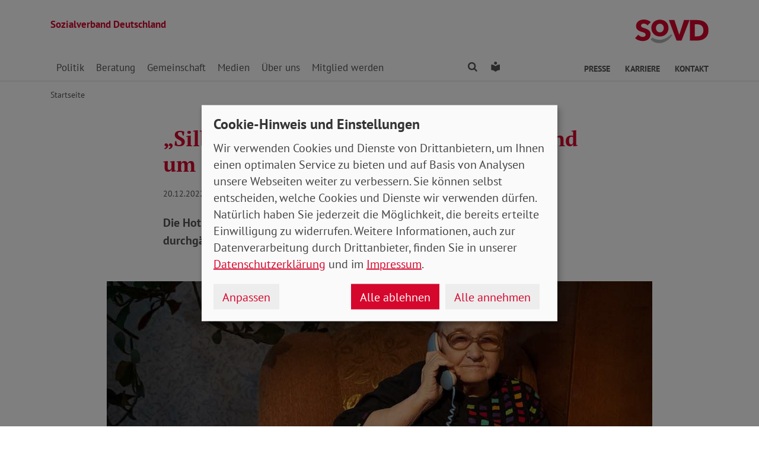

--- FILE ---
content_type: text/html; charset=utf-8
request_url: https://www.sovd.de/aktuelles/meldung/silbernetz-waehrend-der-feiertage-rund-um-die-uhr-erreichbar
body_size: 7264
content:
<!DOCTYPE html> <html lang="de"> <head> <meta charset="utf-8"> <!-- Powered by Threeme Distribution This website is powered by TYPO3 - inspiring people to share! TYPO3 is a free open source Content Management Framework initially created by Kasper Skaarhoj and licensed under GNU/GPL. TYPO3 is copyright 1998-2026 of Kasper Skaarhoj. Extensions are copyright of their respective owners. Information and contribution at https://typo3.org/ --> <link rel="icon" href="/_assets/279cee4ecef4166e206be59121d7a13a/Images/Favicon/favicon.ico" type="image/vnd.microsoft.icon"> <title>„Silbernetz“ während der Feiertage rund um die Uhr erreichbar</title> <meta name="generator" content="TYPO3 CMS"> <meta name="description" content="Die Hotline wieder einsame Senior*innen bietet zu Weihnachten erneut ein durchgängig besetztes Feiertagstelefon an. "> <meta name="viewport" content="width=device-width, initial-scale=1"> <meta name="keywords" content="Soziales, Verband, SoVD"> <meta name="author" content="Sozialverband Deutschland e.V."> <meta name="robots" content="index,follow"> <meta property="og:title" content="„Silbernetz“ während der Feiertage rund um die Uhr erreichbar"> <meta property="og:type" content="article"> <meta property="og:url" content="https://www.sovd.de/aktuelles/meldung/silbernetz-waehrend-der-feiertage-rund-um-die-uhr-erreichbar"> <meta property="og:image" content="https://www.sovd.de/fileadmin/bundesverband/aktuelles/weihnachten-silbernetz1222.jpg"> <meta property="og:image:width" content="1123"> <meta property="og:image:height" content="632"> <meta property="og:description" content="Die Hotline wieder einsame Senior*innen bietet zu Weihnachten erneut ein durchgängig besetztes Feiertagstelefon an. "> <meta name="twitter:title" content="„Silbernetz“ während der Feiertage rund um die Uhr erreichbar"> <meta name="twitter:card" content="summary"> <meta name="twitter:image" content="https://www.sovd.de/fileadmin/bundesverband/aktuelles/weihnachten-silbernetz1222.jpg"> <meta name="twitter:image:alt" content="Alte Frau sitzt mit Telefonhörer im Sessel. "> <meta name="twitter:description" content="Die Hotline wieder einsame Senior*innen bietet zu Weihnachten erneut ein durchgängig besetztes Feiertagstelefon an. "> <meta name="twitter:site" content="@SoVD_Bund"> <meta property="article:author" content="Sebastian Triesch"> <meta property="article:published_time" content="2022-12-20"> <meta property="article:modified_time" content="2023-01-03"> <meta property="article:expiration_time" content="2028-01-21"> <link rel="stylesheet" href="/typo3temp/assets/compressed/merged-41ea4e496c6a9c5b58249cd331ee497c-min.css.gz?1769010691" media="screen"> <link rel="stylesheet" href="/typo3temp/assets/compressed/merged-44c1923393ff39c646a703376ce8c2e2-min.css.gz?1769010691" media="print"> <link rel="apple-touch-icon" sizes="180x180" href="/_assets/279cee4ecef4166e206be59121d7a13a/Images/Favicon/apple-touch-icon.png"> <link rel="icon" type="image/png" sizes="32x32" href="/_assets/279cee4ecef4166e206be59121d7a13a/Images/Favicon/favicon-32x32.png"> <link rel="icon" type="image/png" sizes="16x16" href="/_assets/279cee4ecef4166e206be59121d7a13a/Images/Favicon/favicon-16x16.png"> <link rel="manifest" href="/_assets/279cee4ecef4166e206be59121d7a13a/Images/Favicon/site.webmanifest" crossorigin="use-credentials"> <link rel="mask-icon" href="/_assets/279cee4ecef4166e206be59121d7a13a/Images/Favicon/safari-pinned-tab.svg" color="#d5072d"> <link rel="shortcut icon" href="/_assets/279cee4ecef4166e206be59121d7a13a/Images/Favicon/favicon.ico"> <meta name="msapplication-TileColor" content="#d5072d"> <meta name="msapplication-config" content="/_assets/279cee4ecef4166e206be59121d7a13a/Images/Favicon/browserconfig.xml"> <meta name="theme-color" content="#ffffff"> <link rel="preload" href="/_assets/279cee4ecef4166e206be59121d7a13a/Fonts/PtSans/pt-sans-v11-latin-ext_latin-regular.woff2" as="font" type="font/woff2" crossorigin /> <link rel="preload" href="/_assets/279cee4ecef4166e206be59121d7a13a/Fonts/PtSans/pt-sans-v11-latin-ext_latin-700.woff2" as="font" type="font/woff2" crossorigin /> <link rel="preload" href="/_assets/279cee4ecef4166e206be59121d7a13a/Fonts/PtSerif/pt-serif-v11-latin-ext_latin-regular.woff2" as="font" type="font/woff2" crossorigin /> <link rel="preload" href="/_assets/279cee4ecef4166e206be59121d7a13a/Fonts/PtSerif/pt-serif-v11-latin-ext_latin-700.woff2" as="font" type="font/woff2" crossorigin /> <link rel="preload" href="/_assets/279cee4ecef4166e206be59121d7a13a/Vendor/IcoMoon/threeme/fonts/threeme.woff?g1uvxz" as="font" type="font/woff" crossorigin /> <link rel="preload" href="/_assets/da037883643583719ff1c16a170c14d9/Css/fa-solid-900.woff2" as="font" type="font/woff2" crossorigin /> <link rel="preload" href="/_assets/da037883643583719ff1c16a170c14d9/Css/fa-brands-400.woff2" as="font" type="font/woff2" crossorigin /><script refer src="/_assets/279cee4ecef4166e206be59121d7a13a/JavaScript/Frontend/Klaro/klaro.config.eyeable.js"></script><script refer src="/_assets/279cee4ecef4166e206be59121d7a13a/Vendor/Klaro/dist/klaro.js" data-config="klaroConfig"></script> <script type="text/plain" data-name="eyeAble" async src="https://cdn.eye-able.com/configs/www.sovd.de.js"></script> <script type="text/plain" data-name="eyeAble" async src="https://cdn.eye-able.com/public/js/eyeAble.js"></script> <link rel="canonical" href="https://www.sovd.de/aktuelles/meldung/silbernetz-waehrend-der-feiertage-rund-um-die-uhr-erreichbar"/> </head> <body id="page-1009200" class="page-layout-0 backend-layout-default20 "> <header> <div class="container"> <div class="row"> <div class="col-8 col-sm-7"> <a class="header-brand" href="/"> <strong>Sozialverband Deutschland</strong><br> </a> </div> <div class="col-4 col-sm-5"> <a class="header-logo" title="Zur Startseite" href="/"> <img src="/_assets/279cee4ecef4166e206be59121d7a13a/Images/Logo/SoVD.svg" width="101" height="32" alt=""/> <span class="sr-only"></span> </a> </div> </div> <a href="#anchor-main-content" id="anchor-top" class="sr-only sr-only-focusable">Direkt zu den Inhalten springen</a> <nav class="navbar navbar-expand-lg navbar-dark"> <button class="navbar-toggler collapsed" type="button" data-toggle="collapse" data-target="#navbarToggleContent" aria-controls="navbarToggleContent" aria-expanded="false" aria-label="Navigation ein- und ausschalten"> <span class="navbar-toggler-icon"> <span class="icon-bar top-bar"></span> <span class="icon-bar middle-bar"></span> <span class="icon-bar bottom-bar"></span> </span> <span class="navbar-toggler-text">Menü</span> </button> <ul class="navbar-nav navbar-nav--search list-inline d-block d-lg-none"> <li class="list-inline-item"> <a class="nav-link" href="/suche"> <i class="icon icon-search" aria-hidden="true"></i> <span class="sr-only">Finden</span> </a> </li> <li class="list-inline-item"> <a class="nav-link" href="/leichte-sprache"> <i class="icon icon-universal-access"></i> <span class="sr-only">Leichte Sprache</span> </a> </li> </ul> <div class="collapse navbar-collapse" id="navbarToggleContent"> <ul class="navbar-nav navbar-nav__dropdown level-1"><li class="nav-item dropdown"><a id="navbarDrop1009544" href="/sozialpolitik/wahlen" title="Politik" target="_top" class="nav-link dropdown-toggle" role="button" data-toggle="dropdown" aria-haspopup="true" aria-expanded="false"> Politik </a><ul class="dropdown-menu level-2" aria-labelledby="navbarDrop1009544"><li class="nav-item dropdown dropright"><a id="navbarDropLevel21010173" href="/sozialpolitik/wahlen" title="Wahlen" target="_top" class="dropdown-item dropdown-toggle" role="button" data-toggle="dropdown" aria-haspopup="true" aria-expanded="false"> Wahlen </a><ul class="dropdown-menu level-3" aria-labelledby="navbarDropLevel21010173"><li class="nav-item"><a href="/bundestagswahl2025" title="Bundestagswahl 2025" target="" class="dropdown-item"> Bundestagswahl 2025 </a></li><li class="nav-item"><a href="/europawahl2024" title="Europawahl 2024" target="" class="dropdown-item"> Europawahl 2024 </a></li></ul></li><li class="nav-item"><a href="/sozialpolitik/die-bessere-rente" title="Die bessere Rente" target="_top" class="dropdown-item"> Die bessere Rente </a></li><li class="nav-item"><a href="/sozialpolitik/arbeitsmarkt" title="Arbeit" target="_top" class="dropdown-item"> Arbeit </a></li><li class="nav-item"><a href="/sozialpolitik/armut" title="Armut" target="_top" class="dropdown-item"> Armut </a></li><li class="nav-item"><a href="/sozialpolitik/behinderung" title="Behinderung" target="_top" class="dropdown-item"> Behinderung </a></li><li class="nav-item"><a href="/sozialpolitik/buergergeld-/-grundsicherung" title="Bürgergeld / Grundsicherung" target="_top" class="dropdown-item"> Bürgergeld / Grundsicherung </a></li><li class="nav-item"><a href="/sozialpolitik/soziales-europa" title="Europa" target="_top" class="dropdown-item"> Europa </a></li><li class="nav-item"><a href="/sozialpolitik/frauen-gleichstellung" title="Frauen" target="_top" class="dropdown-item"> Frauen </a></li><li class="nav-item dropdown dropright"><a id="navbarDropLevel21012868" href="/sozialpolitik/krankenversicherung-gkv-pkv" title="Gesundheit" target="_top" class="dropdown-item dropdown-toggle" role="button" data-toggle="dropdown" aria-haspopup="true" aria-expanded="false"> Gesundheit </a><ul class="dropdown-menu level-3" aria-labelledby="navbarDropLevel21012868"><li class="nav-item"><a href="/sozialpolitik/krankenversicherung-gkv-pkv" title="Gesundheitspolitik" target="" class="dropdown-item"> Gesundheitspolitik </a></li><li class="nav-item"><a href="/hitzeschutz" title="Hitzeschutz" target="" class="dropdown-item"> Hitzeschutz </a></li><li class="nav-item"><a href="/sozialpolitik/gesundheit/patientenvertretung" title="Patientenvertretung" target="" class="dropdown-item"> Patientenvertretung </a></li></ul></li><li class="nav-item"><a href="/sozialpolitik/jugend" title="Jugend" target="_top" class="dropdown-item"> Jugend </a></li><li class="nav-item dropdown dropright"><a id="navbarDropLevel21009565" href="/stulle" title="Kampagnen" target="_top" class="dropdown-item dropdown-toggle" role="button" data-toggle="dropdown" aria-haspopup="true" aria-expanded="false"> Kampagnen </a><ul class="dropdown-menu level-3" aria-labelledby="navbarDropLevel21009565"><li class="nav-item"><a href="https://www.sovd-gemeinsam.de/" title="Gemeinsam gegen einsam" target="" class="dropdown-item"> Gemeinsam gegen einsam </a></li></ul></li><li class="nav-item"><a href="/sozialpolitik/sozialvertraegliche-mobilitaetswende-verkehrswende" title="Klimaschutz" target="_top" class="dropdown-item"> Klimaschutz </a></li><li class="nav-item"><a href="/sozialpolitik/pflege" title="Pflege" target="_top" class="dropdown-item"> Pflege </a></li><li class="nav-item"><a href="/sozialpolitik/stellungnahmen" title="Stellungnahmen" target="_top" class="dropdown-item"> Stellungnahmen </a></li></ul></li><li class="nav-item dropdown"><a id="navbarDrop1009545" href="/sozialberatung/beratung-behinderung-schwerbehinderung" title="Beratung" target="_top" class="nav-link dropdown-toggle" role="button" data-toggle="dropdown" aria-haspopup="true" aria-expanded="false"> Beratung </a><ul class="dropdown-menu level-2" aria-labelledby="navbarDrop1009545"><li class="nav-item"><a href="/sozialberatung/beratung-behinderung-schwerbehinderung" title="Behinderung" target="_top" class="dropdown-item"> Behinderung </a></li><li class="nav-item"><a href="/sozialberatung/buergergeld-grundsicherung" title="Bürgergeld / Grundsicherung" target="_top" class="dropdown-item"> Bürgergeld / Grundsicherung </a></li><li class="nav-item"><a href="/sozialberatung/beratung-gesundheit-krankenversicherung-gkv-reha" title="Gesundheit" target="_top" class="dropdown-item"> Gesundheit </a></li><li class="nav-item"><a href="/sozialberatung/beratung-patientenverfuegung-vorsorgevollmacht" title="Patientenverfügung / Vorsorgevollmacht" target="_top" class="dropdown-item"> Patientenverfügung / Vorsorgevollmacht </a></li><li class="nav-item"><a href="/sozialberatung/soziale-gerechtigkeit-musterklagen" title="Musterklagen" target="_top" class="dropdown-item"> Musterklagen </a></li><li class="nav-item"><a href="/sozialberatung/beratung-pflegeversicherung-pflegegeld-pflegegrade" title="Pflege" target="_top" class="dropdown-item"> Pflege </a></li><li class="nav-item"><a href="/sozialberatung/rentenberatung" title="Rente" target="_top" class="dropdown-item"> Rente </a></li><li class="nav-item"><a href="/sozialberatung/grundrente" title="FAQ zur Grundrente" target="_top" class="dropdown-item"> FAQ zur Grundrente </a></li><li class="nav-item"><a href="/sozialberatung/wohngeld" title="FAQ zum Wohngeld" target="_top" class="dropdown-item"> FAQ zum Wohngeld </a></li></ul></li><li class="nav-item dropdown"><a id="navbarDrop1009546" href="/sozialverband/ehrenamt" title="Gemeinschaft" target="_top" class="nav-link dropdown-toggle" role="button" data-toggle="dropdown" aria-haspopup="true" aria-expanded="false"> Gemeinschaft </a><ul class="dropdown-menu level-2" aria-labelledby="navbarDrop1009546"><li class="nav-item"><a href="/sozialverband/ehrenamt" title="Ehrenamt" target="_top" class="dropdown-item"> Ehrenamt </a></li><li class="nav-item"><a href="/sovd-superhelden" title="SoVD-Superhelden" target="_top" class="dropdown-item"> SoVD-Superhelden </a></li><li class="nav-item"><a href="/inklusionslauf" title="Inklusionslauf" target="_top" class="dropdown-item"> Inklusionslauf </a></li><li class="nav-item"><a href="/gemeinschaft/vorteile" title="Vorteile" target="_top" class="dropdown-item"> Vorteile </a></li><li class="nav-item"><a href="/gemeinschaft/kooperationen" title="Kooperationen" target="_top" class="dropdown-item"> Kooperationen </a></li><li class="nav-item"><a href="/gemeinschaft/seminare" title="Seminare" target="_top" class="dropdown-item"> Seminare </a></li><li class="nav-item"><a href="/gemeinschaft/service-und-verbrauchertipps" title="Service und Verbrauchertipps" target="_top" class="dropdown-item"> Service und Verbrauchertipps </a></li></ul></li><li class="nav-item dropdown"><a id="navbarDrop1009360" href="/medienservice/nachrichten-sozialpolitik" title="Medien" target="_top" class="nav-link dropdown-toggle" role="button" data-toggle="dropdown" aria-haspopup="true" aria-expanded="false"> Medien </a><ul class="dropdown-menu level-2" aria-labelledby="navbarDrop1009360"><li class="nav-item"><a href="/medienservice/nachrichten-sozialpolitik" title="Nachrichten" target="_top" class="dropdown-item"> Nachrichten </a></li><li class="nav-item"><a href="/medienservice/social-media-sozialverband" title="Social Media" target="_top" class="dropdown-item"> Social Media </a></li><li class="nav-item dropdown dropright"><a id="navbarDropLevel21009361" href="/medienservice/sovd-zeitung/ausgabe" title="SoVD-Zeitung" target="_top" class="dropdown-item dropdown-toggle" role="button" data-toggle="dropdown" aria-haspopup="true" aria-expanded="false"> Zeitung </a><ul class="dropdown-menu level-3" aria-labelledby="navbarDropLevel21009361"><li class="nav-item"><a href="/medienservice/sovd-zeitung/ausgabe" title="Ausgabe" target="" class="dropdown-item"> Ausgabe </a></li><li class="nav-item"><a href="/medienservice/sovd-zeitung/archiv" title="Archiv" target="" class="dropdown-item"> Archiv </a></li><li class="nav-item"><a href="/medienservice/sovd-zeitung/sovd-zeitung-als-e-paper" title="SoVD-Zeitung als e-Paper" target="" class="dropdown-item"> SoVD-Zeitung als e-Paper </a></li><li class="nav-item"><a href="/medienservice/sovd-zeitung/mediadaten" title="Mediadaten" target="" class="dropdown-item"> Mediadaten </a></li><li class="nav-item"><a href="/medienservice/sovd-zeitung/anzeigenagentur" title="Anzeigenagentur" target="" class="dropdown-item"> Anzeigenagentur </a></li></ul></li><li class="nav-item"><a href="/medienservice/magazin" title="Magazin" target="_top" class="dropdown-item"> Magazin </a></li><li class="nav-item"><a href="/medienservice/sovdtv" title="SoVD.TV" target="_top" class="dropdown-item"> SoVD.TV </a></li><li class="nav-item"><a href="/medienservice/broschueren" title="Broschüren" target="_top" class="dropdown-item"> Broschüren </a></li><li class="nav-item"><a href="/schulmaterial" title="Schul- und Bastelmaterial" target="_top" class="dropdown-item"> Schul- und Bastelmaterial </a></li><li class="nav-item"><a href="/sozialpolitik/stellungnahmen" title="Stellungnahmen" target="_top" class="dropdown-item"> Stellungnahmen </a></li><li class="nav-item"><a href="/medienservice/sozial-infos" title="Sozial-Infos" target="_top" class="dropdown-item"> Sozial-Infos </a></li></ul></li><li class="nav-item dropdown"><a id="navbarDrop1009222" href="/sozialverband/leitbild" title="Über uns" target="_top" class="nav-link dropdown-toggle" role="button" data-toggle="dropdown" aria-haspopup="true" aria-expanded="false"> Über uns </a><ul class="dropdown-menu level-2" aria-labelledby="navbarDrop1009222"><li class="nav-item"><a href="/sozialverband/leitbild" title="Leitbild" target="_top" class="dropdown-item"> Leitbild </a></li><li class="nav-item"><a href="/sozialverband/geschichte" title="Geschichte" target="_top" class="dropdown-item"> Geschichte </a></li><li class="nav-item dropdown dropright"><a id="navbarDropLevel21009651" href="/sozialverband/gremien/verbandsrat" title="Gremien" target="_top" class="dropdown-item dropdown-toggle" role="button" data-toggle="dropdown" aria-haspopup="true" aria-expanded="false"> Gremien </a><ul class="dropdown-menu level-3" aria-labelledby="navbarDropLevel21009651"><li class="nav-item"><a href="/sozialverband/gremien/verbandsrat" title="Verbandsrat" target="" class="dropdown-item"> Verbandsrat </a></li><li class="nav-item"><a href="/sozialverband/gremien/bundeskonferenz" title="Bundeskonferenz" target="" class="dropdown-item"> Bundeskonferenz </a></li></ul></li><li class="nav-item"><a href="/sozialverband/kooperationen" title="Kooperationen" target="_top" class="dropdown-item"> Kooperationen </a></li><li class="nav-item dropdown dropright"><a id="navbarDropLevel21009646" href="/sozialverband/organisation/landes-und-kreisverbaende" title="Organisation" target="_top" class="dropdown-item dropdown-toggle" role="button" data-toggle="dropdown" aria-haspopup="true" aria-expanded="false"> Organisation </a><ul class="dropdown-menu level-3" aria-labelledby="navbarDropLevel21009646"><li class="nav-item"><a href="/sozialverband/organisation/landes-und-kreisverbaende" title="Landes- und Kreisverbände" target="" class="dropdown-item"> Landes- und Kreisverbände </a></li><li class="nav-item"><a href="/sozialverband/organisation/bundesgeschaeftsstelle" title="Bundesgeschäftsstelle Erich-Kuttner-Haus" target="" class="dropdown-item"> Bundesgeschäftsstelle Erich-Kuttner-Haus </a></li></ul></li><li class="nav-item"><a href="/sozialverband/berufsbildungswerke-gesellschaften" title="Berufsbildungswerke / Gesellschaften" target="_top" class="dropdown-item"> Berufsbildungswerke / Gesellschaften </a></li><li class="nav-item"><a href="/sozialverband/sovd-jugend" title="SoVD-Jugend" target="_top" class="dropdown-item"> SoVD-Jugend </a></li><li class="nav-item"><a href="/sozialverband/frauen-im-sovd" title="Frauen im SoVD" target="_top" class="dropdown-item"> Frauen im SoVD </a></li><li class="nav-item"><a href="/sozialverband/karriere" title="Karriere" target="_top" class="dropdown-item"> Karriere </a></li></ul></li><li class="nav-item dropdown"><a id="navbarDrop1009285" href="/mitglied-werden/mitgliedsantrag-sozialverband" title="Mitglied werden" target="_top" class="nav-link dropdown-toggle" role="button" data-toggle="dropdown" aria-haspopup="true" aria-expanded="false"> Mitglied werden </a><ul class="dropdown-menu level-2" aria-labelledby="navbarDrop1009285"><li class="nav-item"><a href="/mitglied-werden/mitgliedsantrag-sozialverband" title="Mitgliedsantrag" target="_top" class="dropdown-item"> Mitgliedsantrag </a></li><li class="nav-item"><a href="/spenden" title="Spenden" target="_top" class="dropdown-item"> Spenden </a></li><li class="nav-item"><a href="/mitglied-werden/formulare-mitglieder" title="Formulare" target="_top" class="dropdown-item"> Formulare </a></li></ul></li></ul> <ul class="navbar-nav navbar-nav--search d-none d-lg-flex flex-row ml-md-auto"> <li class="nav-item dropdown dropdown--mega"> <a href="/suche" id="dropdownSearch" class="nav-link dropdown-toggle" data-toggle="dropdown" aria-haspopup="true" aria-expanded="false"> <i class="icon icon-search" aria-hidden="true"></i> <span class="sr-only">Finden</span> </a> <div class="dropdown-menu dropdown-menu--mega" aria-labelledby="dropdownSearch"> <div class="row justify-content-lg-center"> <form class="col col-lg-6" action="/suche" method="post"> <input type="hidden" name="tx_indexedsearch_pi2[action]" value="search"> <input type="hidden" name="tx_indexedsearch_pi2[controller]" value="Search"> <input type="hidden" name="tx_indexedsearch[lang]" value="de"> <div class="form-group"> <label for="SearchSword">Suche</label> <input type="text" name="tx_indexedsearch_pi2[search][sword]" id="SearchSword" class="form-control" placeholder="Suchbegriff eingeben"/> </div> <button class="btn btn-primary float-right" type="submit" name="search[submitButton]"> <i class="icon icon-search" aria-hidden="true"></i>Finden </button> </form> </div> </div> </li> <li class="nav-item"> <a class="nav-link" href="/leichte-sprache"> <i class="icon icon-universal-access"></i> <span class="sr-only">Leichte Sprache</span> </a> </li> </ul> <ul class="navbar-nav navbar-nav__dropdown navbar-nav--meta ml-md-auto list-inline"><li class="list-inline-item dropdown"><a id="navbarDrop1009224" href="/presse/pressemitteilungen" title="Presse" target="_top" class="nav-link nav-link--level1 dropdown-toggle first" data-toggle="dropdown" aria-haspopup="true" aria-expanded="false" > Presse </a><ul class="dropdown-menu" aria-labelledby="navbarDrop1009224"><li class="nav-item"><a href="/presse/pressemitteilungen" title="Pressemitteilungen und Pressekontakt" target="_top" class="nav-link"> Pressemitteilungen und Pressekontakt </a></li></ul></li><li class="list-inline-item"><a id="navbarDrop1010312" href="/sozialverband/karriere" title="Karriere" target="_top" class="nav-link nav-link--level1" data-toggle="" aria-haspopup="" aria-expanded="true" > Karriere </a></li><li class="list-inline-item"><a id="navbarDrop1009171" href="/kontakt" title="Kontakt" target="_top" class="nav-link nav-link--level1 last" data-toggle="" aria-haspopup="" aria-expanded="true" > Kontakt </a></li></ul> </div> </nav> </div> </header> <div class="main-stage"> <!--TYPO3SEARCH_begin--> <!--TYPO3SEARCH_end--> </div> <div class="content-wrapper"> <div class="container"> <div class="row"> <div class="col"> <nav aria-label="breadcrumb"><ol class="breadcrumb"><li class="breadcrumb-item first"><a href="/" title="Zur Seite: Sozialverband Deutschland e.V. - Eine starke Gemeinschaft">Startseite</a></li></ol></nav> </div> </div> </div> <main id="anchor-main-content"> <!--TYPO3SEARCH_begin--> <div class="container"> <div class="row"> <div class="col-md-9"> </div> </div> <div class="row"> <div class="col-12"> <div id="c1026571" class="frame frame-class-default frame-type-news_newsdetail frame-layout-0"><div class="tx_news news__single"><div class="article" itemscope="itemscope" itemtype="http://schema.org/Article"><div class="row"><div class="col-sm-8 offset-sm-2"><h1><span itemprop="headline">„Silbernetz“ während der Feiertage rund um die Uhr erreichbar</span></h1><p class="news-date"><time itemprop="datePublished" datetime="2022-12-20"> 20.12.2022 </time><span class="news-category"> Aktuelles </span></p><div class="lead" itemprop="description"><p>Die Hotline wieder einsame Senior*innen bietet zu Weihnachten erneut ein durchgängig besetztes Feiertagstelefon an. </p></div></div><div class="col-sm-10 offset-sm-1"><div class="news-img-wrap"><div class="outer"><figure class="image"><a href="/fileadmin/bundesverband/aktuelles/weihnachten-silbernetz1222.jpg" title="" class="lightbox" data-fancybox="lightbox[myImageSet]" data-caption="Weihnachten alleine zu sein, kann sehr belasten. Beim &quot;Silbernetz&quot; finden sich während der Feiertag Gesprächspartner. Foto: danr13 / Adobe Stock" data-width="" data-height="" data-srcset="/fileadmin/bundesverband/aktuelles/weihnachten-silbernetz1222.jpg 1110w, /fileadmin/bundesverband/aktuelles/weihnachten-silbernetz1222.jpg 930w, /fileadmin/bundesverband/aktuelles/weihnachten-silbernetz1222.jpg 690w, /fileadmin/bundesverband/aktuelles/weihnachten-silbernetz1222.jpg 510w, /fileadmin/bundesverband/aktuelles/weihnachten-silbernetz1222.jpg" ><picture><source srcset="/fileadmin/_processed_/e/3/csm_weihnachten-silbernetz1222_f4e231d93b.jpg" media="(min-width: 1200px)"><source srcset="/fileadmin/_processed_/e/3/csm_weihnachten-silbernetz1222_a47bc02a81.jpg" media="(min-width: 992px)"><source srcset="/fileadmin/_processed_/e/3/csm_weihnachten-silbernetz1222_9ae8f50743.jpg" media="(min-width: 768px)"><source srcset="/fileadmin/_processed_/e/3/csm_weihnachten-silbernetz1222_f5f9168cef.jpg" media="(min-width: 576px)"><source srcset="/fileadmin/_processed_/e/3/csm_weihnachten-silbernetz1222_68485076ad.jpg"><img class="img-fluid" alt="Alte Frau sitzt mit Telefonhörer im Sessel. " src="/fileadmin/_processed_/e/3/csm_weihnachten-silbernetz1222_f4e231d93b.jpg" width="1110" height="625"/></picture><i class="icon icon-search icon-enlarge" title="Klicken, um Bild vergrößert zu sehen"></i></a><figcaption class="image-caption"> Weihnachten alleine zu sein, kann sehr belasten. Beim &quot;Silbernetz&quot; finden sich während der Feiertag Gesprächspartner. Foto: danr13 / Adobe Stock </figcaption></figure></div></div></div><div class="col-sm-8 offset-sm-2"><div class="news-text-wrap" itemprop="articleBody"><p>Weihnachten ist das Fest der Zusammenkünfte und der Familie. Doch nicht alle haben jemanden zum gemeinsamen Feiern. Vor allem Senior*innen müssen die Feiertage manchmal alleine verbringen und fühlen sich einsam.</p><p>Für sie gibt es das „Silbernetz“ &nbsp;- ein Telefonangebot, das seit dem Beginn der Coronapandemie in ganz Deutschland erreichbar ist. Unter der kostenlosen Telefonnummer <strong>0800 4 70 80 90</strong> stehen vom 24. Dezember bis Neujahr rund um die Uhr ehrenamtliche Gesprächspartner*innen mit einem offenen Ohr parat.</p><h2 class="h3">Sorgen wegen Einsamkeit und Inflation</h2><p>Elke Schilling, die Initiatorin vom „Silbernetz“ sagt dazu: „In der Weihnachtszeit leiden ältere Menschen immer besonders stark unter ihrer Einsamkeit und dieses Jahr kommen die Herausforderungen dazu, mit denen wir alle konfrontiert sind – Krieg, Inflation, Energiepreise, Klimakatastrophe. Angesichts dessen bewundere ich so manche unserer Anrufer*innen, die sich unverzagt und mit viel Humor den eigenen Schwierigkeiten stellen.“</p><p>Über die Arbeit vom Silbernetz berichtete die SoVD-Zeitung schon in der Dezemberausgabe 2020.&nbsp;</p></div><div class="news-related-wrap"><div class="news-related news-related-news"><h3 class="h4"> In Verbindung stehende Artikel </h3><ul><li><span class="news-related-news-date">26.11.2020</span><a title="Für viele ein Silberstreif am Horizont" target="_top" href="/aktuelles/meldung/fuer-viele-ein-silberstreif-am-horizont"> Für viele ein Silberstreif am Horizont </a></li></ul></div></div><hr><p class="news-backlink-wrap"><a href="/aktuelles"> Zurück </a></p></div></div></div></div></div> </div> </div> </div> <!--TYPO3SEARCH_end--> </main> <div class="totop-wrapper d-print-none"> <button type="button" class="btn btn-totop threeme-scroll" aria-label="Nach oben springen"> <i class="icon icon-arrow-up" aria-hidden="true"></i> </button> </div> </div> <div class="container d-print-none"> <div class="row"> <div class="col col-lg-8 mx-lg-auto"> <div class="shariff-bar"> <div data-lang="de" data-mail-url="mailto:" data-orientation="horizontal" data-theme="standard" data-services="[&#039;print&#039;,&#039;facebook&#039;,&#039;twitter&#039;,&#039;mail&#039;,&#039;info&#039;]" class="shariff"></div> </div> </div> </div> </div> <nav class="nav-footer"> <div class="container"> <div class="row"> <div class="col-6 col-lg-3 d-print-none"> <div id="c1026867" class="frame frame-class-default frame-type-textmedia frame-layout-0"><div class="ce-textpic ce-center ce-above"><div class="ce-bodytext"><p class="h5">Beratung</p><ul class="list-unstyled"><li><a href="/sozialverband/organisation/landes-und-kreisverbaende" target="_top" class="internal-link"><i class="icon icon-internal-link" aria-hidden="true"></i>Standorte</a></li><li><a href="/sozialberatung/rentenberatung" target="_top" class="internal-link"><i class="icon icon-internal-link" aria-hidden="true"></i>Rente</a></li><li><a href="/sozialberatung/grundrente" target="_top" class="internal-link"><i class="icon icon-internal-link" aria-hidden="true"></i>FAQ zur Grundrente</a></li><li><a href="/sozialberatung/beratung-pflegeversicherung-pflegegeld-pflegegrade" target="_top" class="internal-link"><i class="icon icon-internal-link" aria-hidden="true"></i>Pflege</a></li><li><a href="/sozialberatung/beratung-behinderung-schwerbehinderung" target="_top" class="internal-link"><i class="icon icon-internal-link" aria-hidden="true"></i>Behinderung</a></li><li><a href="/sozialberatung/beratung-gesundheit-krankenversicherung-gkv-reha" target="_top" class="internal-link"><i class="icon icon-internal-link" aria-hidden="true"></i>Gesundheit</a></li><li><a href="/sozialpolitik/buergergeld-/-grundsicherung" target="_top" class="internal-link"><i class="icon icon-internal-link" aria-hidden="true"></i>Bürgergeld</a></li><li><a href="/sozialberatung/beratung-patientenverfuegung-vorsorgevollmacht" target="_top" class="internal-link"><i class="icon icon-internal-link" aria-hidden="true"></i>Patientenverfügung</a></li><li><a href="/sozialberatung/beratung-patientenverfuegung-vorsorgevollmacht" target="_top" class="internal-link"><i class="icon icon-internal-link" aria-hidden="true"></i>Vorsorgevollmacht</a></li><li><a href="/sozialberatung/wohngeld" target="_top" class="internal-link"><i class="icon icon-internal-link" aria-hidden="true"></i>Wohngeld</a></li></ul></div></div></div> </div> <div class="col-6 col-lg-3 d-print-none"> <div id="c1026868" class="frame frame-class-default frame-type-textmedia frame-layout-0"><div class="ce-textpic ce-center ce-above"><div class="ce-bodytext"><p class="h5">Themen</p><ul class="list-unstyled"><li><a href="/sozialpolitik/die-bessere-rente" target="_top" class="internal-link"><i class="icon icon-internal-link" aria-hidden="true"></i>Rente</a></li><li><a href="/sozialpolitik/pflege" target="_top" class="internal-link"><i class="icon icon-internal-link" aria-hidden="true"></i>Pflege</a></li><li><a href="/sozialpolitik/behinderung" target="_top" class="internal-link"><i class="icon icon-internal-link" aria-hidden="true"></i>Behinderung</a></li><li><a href="/sozialpolitik/krankenversicherung-gkv-pkv" target="_top" class="internal-link"><i class="icon icon-internal-link" aria-hidden="true"></i>Gesundheit</a></li><li><a href="/sozialpolitik/buergergeld-/-grundsicherung" target="_top" class="internal-link"><i class="icon icon-internal-link" aria-hidden="true"></i>Bürgergeld</a></li></ul></div></div></div> </div> <div class="col-6 col-lg-3 d-print-none"> <div id="c1026869" class="frame frame-class-default frame-type-textmedia frame-layout-0"><div class="ce-textpic ce-center ce-above"><div class="ce-bodytext"><p class="h5">Verband</p><ul class="list-unstyled"><li><a href="/sozialverband/organisation/landes-und-kreisverbaende" target="_top" class="internal-link"><i class="icon icon-internal-link" aria-hidden="true"></i>Standorte</a></li><li><a href="/sozialverband/leitbild" target="_top" class="internal-link"><i class="icon icon-internal-link" aria-hidden="true"></i>Über uns</a></li><li><a href="/sozialverband/organisation/bundesgeschaeftsstelle" target="_top" class="internal-link"><i class="icon icon-internal-link" aria-hidden="true"></i>Ansprechpartner</a></li><li><a href="/medienservice/broschueren" target="_top" class="internal-link"><i class="icon icon-internal-link" aria-hidden="true"></i>Publikationen</a></li><li><a href="/presse/pressemitteilungen" target="_top" class="internal-link"><i class="icon icon-internal-link" aria-hidden="true"></i>Presse</a></li><li><a href="/sozialverband/karriere" target="_top" class="internal-link"><i class="icon icon-internal-link" aria-hidden="true"></i>Karriere</a></li></ul></div></div></div> </div> <div class="col-6 col-lg-3 d-print-block"> <nav class="socialbar socialbar__bottom"> <p class="h5">Soziale Netzwerke</p> <p class="d-inline d-md-block mb-3 d-print-block"> <a href="https://www.facebook.com/SoVD-Sozialverband-Deutschland-eV-135984139804495/" target="_blank" rel="noreferrer" title="Der Sozialverband Deutschland auf Facebook"> <i class="icon icon-facebook-square"></i> <span class="d-none d-md-inline-block d-print-inline-block">SoVD auf Facebook</span> </a> </p> <p class="d-inline d-md-block mb-3 d-print-block"> <a href="https://www.threads.net/@sovd_bund" target="_blank" rel="noreferrer" title="Der Sozialverband Deutschland auf Threads"> <i class="icon icon-threads"></i> <span class="d-none d-md-inline-block d-print-inline-block">SoVD auf Threads</span> </a> </p> <p class="d-inline d-md-block mb-3 d-print-block"> <a href="https://www.youtube.com/user/SoVDTV" target="_blank" rel="noreferrer" title="Der Sozialverband Deutschland auf Youtube"> <i class="icon icon-youtube-square"></i> <span class="d-none d-md-inline-block d-print-inline-block">SoVD auf Youtube</span> </a> </p> <p class="d-inline d-md-block mb-3 d-print-block"> <a href="https://www.instagram.com/sovd_bund/" target="_blank" rel="noreferrer" title="Der Sozialverband Deutschland auf Instagram"> <i class="icon icon-instagram"></i> <span class="d-none d-md-inline-block d-print-inline-block">SoVD auf Instagram</span> </a> </p> <p class="d-inline d-md-block mb-3 d-print-block"> <a href="https://de.linkedin.com/company/sozialverband-deutschland-e-v" target="_blank" rel="noreferrer" title="Der Sozialverband Deutschland auf LinkedIn"> <i class="icon icon-linkedin"></i> <span class="d-none d-md-inline-block d-print-inline-block">SoVD auf LinkedIn</span> </a> </p> </nav> </div> </div> </div> </nav> <footer class="d-print-none"> <div class="container"> <div class="row"> <div class="col-md-6"> <p class="mb-md-0">&copy; 2026 SoVD e.V.</p> </div> <nav class="col-md-6"> <ul class="list-inline text-md-right"><li class="list-inline-item"><a href="/impressum" title="Impressum" target="_top" >Impressum</a></li><li class="list-inline-item"><a href="/datenschutz" title="Datenschutz" target="_top" >Datenschutz</a></li><li class="list-inline-item"><a href="javascript:;" title="Cookie-Einstellungen ändern" data-open-klaro>Cookie-Einstellungen</a></li><li class="list-inline-item"><a href="/kontakt" title="Kontakt" target="_top" >Kontakt</a></li><li class="list-inline-item"><a href="/hinweisgebersystem" title="Meldestelle Hinweisgebersystem" target="_top" >Hinweisgebersystem</a></li></ul> </nav> </div> </div> </footer> <script src="/_assets/279cee4ecef4166e206be59121d7a13a/Vendor/jQuery/jquery-3.6.0.min.js?1734436743"></script> <script src="/typo3temp/assets/compressed/merged-d2793ee65622ae6da9f83351608a1575-min.js.gz?1769010691"></script> <script type="text/plain" data-name="matomo"> var _paq = window._paq = window._paq || []; /* tracker methods like "setCustomDimension" should be called before "trackPageView" */ _paq.push(['setVisitorCookieTimeout', '2592000']); _paq.push(['trackPageView']); _paq.push(['enableLinkTracking']); (function() { var u="//statistik.sovd.de/"; _paq.push(['setTrackerUrl', u+'matomo.php']); _paq.push(['setSiteId', '1']); var d=document, g=d.createElement('script'), s=d.getElementsByTagName('script')[0]; g.type='text/javascript'; g.async=true; g.src=u+'matomo.js'; s.parentNode.insertBefore(g,s); })(); </script> </body> </html>